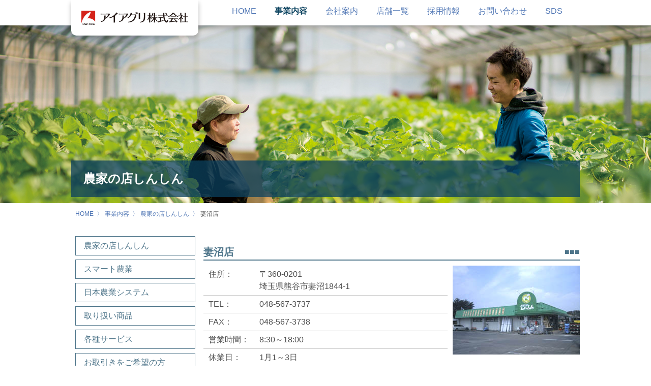

--- FILE ---
content_type: text/html
request_url: https://www.sinsingr.co.jp/business/shop/menuma/index.html
body_size: 4098
content:
<!doctype html>
<html>
<head>
<!-- Global site tag (gtag.js) - Google Analytics --> 
<script async src="https://www.googletagmanager.com/gtag/js?id=G-M4694HQNKT"></script> 
<script>
 window.dataLayer = window.dataLayer || [];
 function gtag(){dataLayer.push(arguments);}
 gtag('js', new Date());

 gtag('config', 'G-M4694HQNKT');
</script>
<meta charset="UTF-8">
<title>農家の店しんしん 妻沼店 | 農業資材から営農まで支援するアイアグリ株式会社</title>
<meta name="keywords" content="新規就農,農業資材,しんしん,農家の店,JGAP,栽培技術,農流研,アイアグリ株式会社" />
<meta name="description" content="会社概要のページです。アイアグリ株式会社は農業資材販売から、就農・運営・販路拡大まで、ビジネスとしての農業、規模拡大を総合的に支援します。" />
<link rel="shortcut icon" href="/images/favicon.ico">
<link rel="apple-touch-icon" href="/images/apple-touch-icon-precomposed.png">
<meta http-equiv="Pragma" content="no-cache">
<meta http-equiv="Cache-Control" content="no-cache">
<meta http-equiv="X-UA-Compatible" content="IE=edge,chrome=1">
<meta name="viewport" content="width=device-width, height=device-height, initial-scale=1.0">
<meta name="format-detection" content="telephone=no">
<meta http-equiv="Content-Script-Type" content="text/javascript">
<link href="../../../css/reset.css" rel="stylesheet" type="text/css">
<link href="../../../css/common.css" rel="stylesheet" type="text/css">
<link href="../../../css/business.css" rel="stylesheet" type="text/css">
<script type="text/javascript">
if(navigator.userAgent.match(/(iPhone|iPod|Android)/i)) {
    document.write('<link rel="stylesheet" href="../../../css/mobile.css" type="text/css">');
    document.write('<link rel="stylesheet" href="../../../css/business_mobile.css" type="text/css">');
}
</script> 
<script src="../../../js/jquery-2.1.4.min.js"></script> 
<script src="../../../js/common.js"></script> 
<script>
    $(function () {
    $('#TabArea a[href^="#"]').click(function () {
        var speed = 500;
        var href = $(this).attr("href");
        var target = $(href == "#" || href == "" ? 'html' : href);
        var position = target.offset().top - 80;
        $("html, body").animate({
            scrollTop: position
        }, speed, "swing");
        return false;
    });
});</script>
<style>
h3 {
	background-color: #21A464;
}
h4 {
	color: #21A464;
}
</style>
</head>

<body id="Business">
<div id="Wrapper">
	<div id="Header">
		<div id="HeaderBlock">
			<div id="HeaderLogo"><a href="../../../index.html">アイアグリ株式会社</a></div>
			<div id="HeaderMenuBtn"><a href="javascript:void(0)">メニューを表示</a></div>
			<div id="HeaderMenu">
				<div class="Wrap">
					<ul>
						<li><a href="../../../index.html">HOME</a></li>
						<li><a href="../../index.html">事業内容</a>
							<ul>
								<li><a href="../index.html">農家の店しんしん</a></li>
								<li><a href="../../smart-agri/index.html">スマート農業</a></li>
								<li><a href="../../nou/index.html">日本農業システム</a></li>
								<li><a href="../../products/index.html">取り扱い商品</a></li>
								<li><a href="../../service/index.html">各種サービス</a></li>
								<li><a href="../../partner/index.html">お取引きをご希望の方</a></li>
								<li><a href="../../nou-sien/index.html">NPO法人農業支援センター</a></li>
								<li><a href="../../noryuken/index.html">青果物流通事業</a></li>
								<li><a href="../../iagrifarm_moriya/index.html">アイアグリファーム守谷</a></li>
                                <li><a href="../../iagri_kanto/index.html">アイアグリ関東</a></li>
							</ul>
						</li>
						<li> <a href="../../../profile/index.html">会社案内</a>
							<ul>
								<li><a href="../../../profile/index.html">社長あいさつ</a></li>
								<li><a href="../../../profile/index.html#profile">会社概要</a></li>
								<li><a href="../../../profile/index.html#group">グループ会社</a></li>
								<li><a href="../../../profile/index.html#history">沿革</a></li>
							</ul>
						</li>
						<li><a href="../index.html#ShopList">店舗一覧</a></li>
						<li><a href="../../../recruit/index.html">採用情報</a></li>
						<li><a href="../../../inquiry/index.html">お問い合わせ</a></li>
						<li><a href="../../../sds/index.html">SDS</a></li>
					</ul>
				</div>
			</div>
		</div>
	</div>
	<h1><span>農家の店しんしん</span></h1>
	<div id="Breadcrumb">
		<ul>
			<li><a href="../../../index.html">HOME</a></li>
			<li><a href="../../index.html">事業内容</a></li>
			<li><a href="../index.html">農家の店しんしん</a></li>
			<li>妻沼店</li>
		</ul>
	</div>
	<div class="PageContents2column">
		<div class="RightBlock">
			<h2>妻沼店</h2>
			<div id="DataBlock">
				<div id="ShopPhoto"><img src="menuma1.jpg" alt="妻沼店 外観"/></div>
				<table id="DataTbl">
					<tbody>
						<tr>
							<th scope="row">住所：</th>
							<td>〒360-0201<br>
								埼玉県熊谷市妻沼1844-1</td>
						</tr>
						<tr>
							<th scope="row">TEL：</th>
							<td>048-567-3737</td>
						</tr>
						<tr>
							<th scope="row">FAX：</th>
							<td>048-567-3738</td>
						</tr>
						<tr>
							<th scope="row">営業時間：</th>
							<td>8:30～18:00</td>
						</tr>
						<tr>
							<th scope="row">休業日：</th>
							<td>1月1～3日<br>
								7月31日<br>
								8月13日～14日<br>
								12月30～31日</td>
						</tr>
					</tbody>
				</table>
			</div>
			<h3>店長のひとこと</h3>
			<div id="TenchoPhoto"><img src="menuma2.jpg" alt="店長　杉田　広樹"/><br>
				店長　杉田　広樹</div>
			<p>2008年7月より「農家の店しんしん」に仲間入りしました。国道407号線沿いにあり来店し易い場所だと思います。作物も水稲・麦の他にネギ・ニンジン・ほうれん草などの畑作も盛んな地域です。特にネギは有名で、店の近くにもネギ畑がドーンと広がっています。<br>
				農家さんの専門店として地域に合った商品をご案内していきますので、是非お立ち寄り下さい。また、その際は是非、従業員にお声掛け下さい。<br>
				従業員一同、御来店、心よりお待ちしております</p>
			<h3 class="Clear">アクセス</h3>
			<iframe src="https://www.google.com/maps/embed?pb=!1m14!1m8!1m3!1d1609.2323080414963!2d139.37125!3d36.22820600000001!3m2!1i1024!2i768!4f13.1!3m3!1m2!1s0x0%3A0x21e31bad0e93e53a!2z44GX44KT44GX44KT5aa75rK85bqX!5e0!3m2!1sja!2sjp!4v1606108604923!5m2!1sja!2sjp" frameborder="0" style="border:0;" allowfullscreen="" aria-hidden="false" tabindex="0" class="ShopMap"></iframe>
		</div>
		<div class="LeftBlock">
			<div id="SubMenuBlock">
				<ul class="SubMenu">
					<li><a href="../index.html">農家の店しんしん</a></li>
					<li><a href="../../smart-agri/index.html">スマート農業</a></li>
					<li><a href="../../nou/index.html">日本農業システム</a></li>
					<li><a href="../../products/index.html">取り扱い商品</a></li>
					<li><a href="../../service/index.html">各種サービス</a></li>
					<li><a href="../../partner/index.html">お取引きをご希望の方</a></li>
					<li><a href="../../nou-sien/index.html">NPO法人農業支援センター</a></li>
					<li><a href="../../noryuken/index.html">青果物流通事業</a></li>
					<li><a href="../../iagrifarm_moriya/index.html">アイアグリファーム守谷</a></li>
                                <li><a href="../../iagri_kanto/index.html">アイアグリ関東</a></li>
							</ul>
			</div>
		</div>
	</div>
	<div id="GotoTop"><a href="#">ページトップへ</a></div>
	<div id="Footer">
		<div id="FooterBlock">
			<div id="FooterLogo"><a href="../../../index.html">アイアグリ株式会社</a></div>
			<div id="FooterContactBtn"><a href="../../../inquiry/index.html">お問い合わせ：新規就農、生産管理・栽培技術支援、販路拡大から、農業資材販売まで、ビジネスとしての農業・規模拡大のことなら、アイアグリ株式会社にお問い合わせください。</a></div>
			<div id="FooterMenu">
				<ul id="FooterMenuLeft">
					<li class="SubMenuOpen"> 事業内容
						<ul>
							<li><a href="../../index.html">事業内容</a></li>
							<li><a href="../index.html">農家の店しんしん</a></li>
							<li><a href="../../smart-agri/index.html">スマート農業</a></li>
							<li><a href="../../nou/index.html">日本農業システム</a></li>
							<li><a href="../../products/index.html">取り扱い商品</a></li>
							<li><a href="../../service/index.html">各種サービス</a></li>
							<li><a href="../../partner/index.html">お取引きをご希望の方</a></li>
							<li><a href="../../nou-sien/index.html">NPO法人農業支援センター</a></li>
							<li><a href="../../noryuken/index.html">青果物流通事業</a></li>
							<li><a href="../../iagrifarm_moriya/index.html">アイアグリファーム守谷</a></li>
                                <li><a href="../../iagri_kanto/index.html">アイアグリ関東</a></li>
							</ul>
					</li>
				</ul>
				<ul id="FooterMenuRight">
					<li class="SubMenuOpen"> 会社案内
						<ul>
							<li><a href="../../../profile/index.html">会社案内</a></li>
							<li><a href="../../../profile/index.html">社長あいさつ</a></li>
							<li><a href="../../../profile/index.html#profile">会社概要</a></li>
							<li><a href="../../../profile/index.html#group">グループ会社</a></li>
							<li><a href="../../../profile/index.html#history">沿革</a></li>
						</ul>
					</li>
					<li><a href="../index.html#ShopList">店舗一覧</a></li>
					<li><a href="../../../recruit/index.html">採用情報</a></li>
					<li><a href="../../../inquiry/index.html">お問い合わせ</a></li>
					<li><a href="../../../sds/index.html">SDS</a></li>
				</ul>
				<div id="Copyright">Copyright &copy; 
					<script type="text/javascript">myDate = new Date() ;myYear = myDate.getFullYear ();document.write(myYear);</script> i-Agri Corp. All Rights Reserved.</div>
			</div>
		</div>
	</div>
</div>
</body>
</html>


--- FILE ---
content_type: text/css
request_url: https://www.sinsingr.co.jp/css/common.css
body_size: 3101
content:
@charset "UTF-8";
/* CSS Document */
html {
	font-size: 1em;
	min-height: 100%;
}
body {
	font-family: "メイリオ", "Meiryo", "ＭＳ Ｐゴシック", "Hiragino Kaku Gothic Pro", "ヒラギノ角ゴ Pro W3", sans-serif;
	font-size: 100%;
	line-height: 150%;
	color: #4d4d4d;
	-webkit-text-size-adjust: 100%;
}
body, html {
	/*height: 100%;*/
	background-color: #ffffff;
}
a {
	overflow: hidden;
	outline: none;
	color: #4e75b4;
}
a:link {
	color: #4e75b4;
}
a:visited {
	color: #4e75b4;
}
table {
	border-collapse: collapse;
}
img {
	border: none;
	width: auto;
	height: auto;
	max-width: 100%;
	max-height: 100%;
}
h1 {
	width: 100%;
	min-width: 1000px;
	height: 400px;
	background-repeat: no-repeat;
	background-position: center center;
	background-size: cover;
	position: relative;
	overflow: hidden;
}
#Business h1 {
	background-image: url("../images/business/h1_bg.jpg");
}
#Profile h1, #Newsrelease h1 {
	background-image: url("../images/profile/h1_bg.jpg");
}
#Recruit h1 {
	background-image: url("../images/recruit/h1_bg.jpg");
}
#Inquiry h1 {
	background-image: url("../images/inquiry/h1_bg.jpg");
}
#SDS h1 {
	background-image: url("../images/sds/h1_bg.jpg");
}
h1 span {
	display: block;
	position: absolute;
	left: 50%;
	bottom: 0.5em;
	transform: translateX(-50%);
	width: 1000px;
	padding: 1em 0 1em 1em;
	background-color: rgba(11, 65, 94, 0.75);
	color: #ffffff;
	font-size: 1.5em;
}
h2 {
	font-size: 1.25em;
	line-height: 1.5em;
	color: #4e758a;
	border-bottom: solid 2px #4e758a;
	position: relative;
	margin: 2em 0 0.5em;
	padding-top: 3em;
}
h2:nth-of-type(1) {
	padding-top: 0em;
}
h2::after {
	content: "■■■";
	position: absolute;
	bottom: 0;
	right: 0;
	font-size: 80%;
	/*transform: translateY(-50%);*/
}
h2 a, h2 a:link, h2 a:visited, h2 a:hover{
	display: block;
	color: #4e758a;
	text-decoration: none;
}
h3 {
	font-weight: bold;
	margin: 2em 0 1em;
	color: #4e758a;
}
p {
	margin-bottom: 1em;
}
video {
	max-width: 100%;
}
sup{
	font-size: 50%;
	line-height: 100%;
	vertical-align: super;
}
#Wrapper {
	display: flex;
	flex-direction: column;
	width: 100%;
	min-width: 1000px;
	height: auto;
	min-height: 100vh;
	position: relative;
	z-index: 1;
	background-color: #ffffff;
}
#Header {
	display: block;
	width: 100%;
	background-color: rgba(255, 255, 255, 1);
	position: fixed;
	top: 0;
	left: 0;
	z-index: 999999;
	box-shadow: 0 5px 10px 0 rgba(0, 0, 0, .25);
}
#HeaderBlock {
	display: block;
	width: 1000px;
	height: 50px;
	margin: 0 auto;
	position: relative;
}
#HeaderLogo a, #FooterLogo a {
	display: block;
	width: 250px;
	height: 70px;
	position: absolute;
	top: 0;
	left: 0;
	text-indent: -999em;
	background: url("../images/header/h-logo.png") no-repeat center center #ffffff;
	background-size: 100% auto;
	border-bottom-left-radius: 10px;
	border-bottom-right-radius: 10px;
	box-shadow: 0 5px 10px 0 rgba(0, 0, 0, .25);
}
#HeaderMenuBtn {
	display: none;
}
#HeaderMenu ul {
	display: block;
	min-width: 700px;
	position: absolute;
	right: 0;
	top: 50%;
	transform: translateY(-50%);
}
#HeaderMenu ul li {
	display: inline-block;
	list-style: none;
	margin: 0 0.5em;
}
#HeaderMenu ul li ul {
	display: none;
}
#HeaderMenu ul li a {
	display: block;
	text-decoration: none;
	padding: 0.25em 0.5em;
}
#HOME #HeaderMenu ul li:nth-child(1) a, #Business #HeaderMenu ul li:nth-child(2) a, #Profile #HeaderMenu ul li:nth-child(3) a, #Recruit #HeaderMenu ul li:nth-child(5) a, #Inquiry #HeaderMenu ul li:nth-child(6) a, #SDS #HeaderMenu ul li:nth-child(7) a {
	color: #09415e;
	font-weight: bold;
}
#Footer {
	width: 100%;
	background-color: #e7ecef;
	position: relative;
	display: block;
	z-index: 1;
	margin-top: auto;
}
#FooterBlock {
	display: block;
	max-width: 1000px;
	margin: 0 auto;
	position: relative;
}
#FooterContactBtn a {
	display: block;
	position: absolute;
	left: 0;
	top: 80px;
	width: 250px;
	height: 165px;
	text-indent: -999em;
	background: url("../images/header/f_contact_btn_pc.png") no-repeat center center;
	background-size: contain;
}
#FooterMenu {
	display: grid;
	display: -ms-grid;
	grid-template-columns: 50% 50%;
	-ms-grid-columns: 50% 50%;
	grid-template-rows: auto 2em;
	-ms-grid-rows: auto 2em;
	grid-template-areas: "FooterMenuLeft FooterMenuRight"
		"FooterMenuLeft Copyright";
	margin-left: 280px;
}
#FooterMenu ul {
	display: block;
	padding-top: 1em;
}
#FooterMenu ul ul {
	margin: 0;
	padding-top: 0em;
}
#FooterMenu li {
	font-size: 0.75em;
	list-style: none;
	padding: 0.25em 0.25em 0.25em 1em;
}
#FooterMenu li li {
	font-size: 1em;
}
#FooterMenu li a {
	font-size: 1em;
	text-decoration: none;
}
ul#FooterMenuLeft {
	grid-area: FooterMenuLeft;
	-ms-grid-column: 1;
	-ms-grid-row: 1;
	-ms-grid-row-span: 2;
	height: 100%;
	border-right: dotted 1px #4e75b4;
}
ul#FooterMenuRight {
	grid-area: FooterMenuRight;
	-ms-grid-column: 2;
	-ms-grid-row: 1;
}
ul#FooterMenuRight li {
	border-bottom: dotted 1px #4e75b4;
}
ul#FooterMenuRight li li {
	border: none;
}
#Copyright {
	grid-area: Copyright;
	-ms-grid-column: 2;
	-ms-grid-row: 2;
	font-size: 0.75em;
	line-height: 2em;
	text-align: right;
	padding: 0.25em;
}
#GotoTop {
	display: block;
	width: 75px;
	height: 50px;
	background-color: #09415e;
	position: fixed;
	right: 0;
	/*bottom: 50px;*/
	border-top-left-radius: 1.5em;
	border-bottom-left-radius: 1.5em;
	z-index: 999999;
}
#GotoTop a {
	display: block;
	width: 100%;
	height: 100%;
	background: url("../images/parts/gotop_btn.png") no-repeat center center;
	background-size: auto 90%;
	text-indent: -999em;
}
#Breadcrumb{
	z-index: 10000;
}
#Breadcrumb ul {
	width: 100%;
	max-width: 1000px;
	margin: 0.5em auto;
	padding: 0 1em 0 0.5em;
}
#Breadcrumb a {
	text-decoration: none;
}
#Breadcrumb li {
	display: inline;
	font-size: 75%;
	margin: 0;
	padding: 0;
}
#Breadcrumb li a::after {
	content: "〉";
	padding-left: 0.5em;
}
.PageContents {
	width: 1000px;
	margin: 0 auto;
	padding-bottom: 60px;
	min-height: 0%;
}
.PageContents2column {
	width: 1000px;
	margin: 0 auto;
	display: grid;
	display: -ms-grid;
	grid-template-columns: 26% 74%;
	-ms-grid-columns: 26% 74%;
	grid-template-rows: auto;
	-ms-grid-rows: auto;
	grid-template-areas: "LeftArea RightArea";
	padding-bottom: 60px;
	min-height: 0%;
	position: relative;
}
.PageContents2column .LeftBlock {
	grid-area: LeftArea;
	-ms-grid-column: 1;
	-ms-grid-row: 1;
	position: relative;
	display: block;
}
.PageContents2column .RightBlock {
	grid-area: RightArea;
	-ms-grid-column: 2;
	-ms-grid-row: 1;
	position: relative;
}
.PageContents2column p {
	margin-bottom: 1em;
}
.LeftBlock ul.SubMenu {
	position: absolute;
	display: block;
	width: 260px;
	padding: 1em 0.5em;
	left: 0;
	top: 0;
}
.LeftBlock ul.SubMenu.Fixed {
	position: fixed;
	left: auto;
	top: 80px;
}
.LeftBlock ul.SubMenu li {
	list-style: none;
	margin: 0.5em 0;
}
.LeftBlock ul.SubMenu li a {
	display: block;
	color: #4e758a;
	text-decoration: none;
	line-height: 1.25em;
	position: relative;
	padding: 0.5em 1em;
	margin-right: 0.5em;
	border: solid 1px #4e758a;
}
.LeftBlock ul.SubMenu li a:hover {
	color: #ffffff;
	background-color: #4e758a;
}
br.PC {
	display: block;
}
br.SP {
	display: none;
}
br.Port {
	display: none;
}
br.Land {
	display: none;
}
.MT3em {
	margin-top: 3em;
}
.MT1em {
	margin-top: 1em;
}
.MB1em {
	margin-bottom: 1em;
}
.ML2em {
	margin-left: 2em;
}
.AlignRight {
	text-align: right;
}
.AlignCenter {
	text-align: center;
}
.Clear {
	clear: both;
}
.NormalText {
	font-weight: normal;
}
.BoldText {
	font-weight: bold;
}
.LargeText {
	font-size: 125%;
}
.SmallText {
	font-size: 80%;
}
.BlueText {
	color: #09415e;
}
.RedText {
	color: #ff0000;
}
.NEW {
	display: inline-block;
	position: absolute;
	bottom: 0;
	background-color: #FF0000;
	color: #ffffff;
	margin: 0 0 0.25em 0.5em;
	padding: 0.25em 0.5em;
	font-size: 75%;
	line-height: 1em;
	border-radius: 5px;
}
.FigBlock {
	display: block;
	text-align: center;
	width: 100%;
}
.FigBlock img {
	display: inline-block;
	max-width: 100%;
	height: auto;
	margin: 0;
}
a.PDFLink {
	position: relative;
}
a.PDFLink::after {
	content: "PDF";
	position: absolute;
	bottom: 0.25em;
	font-size: 75%;
	line-height: 1em;
	color: #ffffff;
	margin-left: 0.5em;
	background-color: #4e75b4;
	padding: 0.25em;
}
/*ボタンパーツ*/
.WhRightArrow {
	color: #4e75b4;
	text-decoration: none;
	line-height: 1em;
	display: inline-block;
	background-color: #ffffff;
	position: relative;
	padding: 0.5em 2em 0.5em 1em;
	border-radius: 1em;
}
.WhRightArrow::after {
	content: "";
	position: absolute;
	width: 2em;
	height: 1em;
	top: 50%;
	right: 0;
	transform: translateY(-50%);
	background: url("../images/parts/arrow_r_b.png") no-repeat center center;
	background-size: contain;
}
.LinkRightArrow {
	color: #4e75b4;
	text-decoration: none;
	line-height: 100%;
	display: inline-block;
	position: relative;
	padding: 0.5em 0.5em 0.5em 1.5em;
}
.LinkRightArrow::before {
	content: "";
	position: absolute;
	width: 2em;
	height: 0.8em;
	top: 50%;
	left: 0;
	transform: translateY(-50%);
	background: url("../images/parts/arrow_r_b.png") no-repeat center center;
	background-size: contain;
}
@media screen and (max-width: 999px) {
	html {
		font-size: 0.85em;
	}
	h1 {
		width: 100%;
		min-width: 100%;
		height: calc(100vw * 0.4);
		background-repeat: no-repeat;
		background-position: center center;
		background-size: cover;
		position: relative;
		overflow: hidden;
	}
	h1 span {
		width: 100%;
	}
	#Wrapper {
		width: 100%;
		min-width: 100%;
	}
	#HeaderBlock {
		width: 100%;
		height: 5vw;
	}
	#HeaderLogo a, #FooterLogo a {
		width: 25vw;
		height: calc(25vw * 0.23);
	}
	#HeaderMenu ul {
		width: 70vw;
		min-width: 70vw;
		text-align: right;
	}
	#HeaderMenu ul li a {
		font-size: 1.65vw;
	}
	#HeaderMenu ul li {
		margin: 0 0.25em;
	}
	#HeaderMenu ul li a {
		padding: 0em 0.5em;
	}
	#Footer {
		width: 100%;
	}
	#FooterBlock {
		width: 100%;
		max-width: 100vw;
	}
	#FooterContactBtn a {
		top: 8vw;
		width: 25vw;
		height: calc(25vw * 0.66);
	}
	#FooterMenu {
		grid-template-columns: 50% 50%;
		-ms-grid-columns: 50% 50%;
		grid-template-rows: auto 3em;
		-ms-grid-rows: auto 3em;
		grid-template-areas: "FooterMenuLeft FooterMenuRight"
			"Copyright Copyright";
		margin-left: 25vw;
	}
	ul#FooterMenuRight li:last-child {
		border-bottom: none;
	}
	#Copyright {
		text-align: center;
		margin-left: -25vw;
	}
	.PageContents {
		width: 98vw;
		margin: 0 auto;
	}
	.PageContents2column {
		width: 98vw;
		grid-template-columns: 26% 74%;
	}
	.LeftBlock ul.SubMenu {
		width: calc(98vw * 0.26);
	}
	.LeftBlock ul.SubMenu li a {
		font-size: 0.8em;
	}
	br.SP {
		display: block;
	}
}

--- FILE ---
content_type: text/css
request_url: https://www.sinsingr.co.jp/css/business.css
body_size: 5480
content:
@charset "UTF-8";
/* CSS Document */
h3 {
	color: #ffffff;
	/*background-color: #21A464;*/
	padding: 0.25em 1em;
}
h4 {
	/*color: #21A464;*/
	margin-left: 0.5em;
	margin-bottom: 0.5em;
}
h4 span {
	font-size: 120%;
}
.PageContents2column .RightBlock p {
	margin-left: 1em;
}
/*しんしん*/
.ShopTop h2.Title {
	background: url("../images/business/shop/top_title.png") no-repeat center center;
	background-size: contain;
	text-indent: -999em;
	width: 100%;
	height: 120px;
	border: none;
	padding: 0;
	margin: 0 0 1em 0;
}
.ShopTop h3.CatchCopy {
	background: none;
	color: #21A464;
	font-size: 120%;
}
.ShopTop ul.Point4 {
	width: 100%;
	text-align: center;
	margin: 0;
	padding: 0;
}
.ShopTop ul.Point4 li {
	list-style: none;
	display: inline-block;
	width: 180px;
	height: 100px;
	padding: 0;
	margin: 0;
	background-color: #eeeeee;
	background-repeat: no-repeat;
	background-position: center center;
	background-size: contain;
	text-indent: -999em;
}
.ShopTop ul.Point4 li:nth-of-type(1) {
	background-image: url("../images/business/shop/top_fig01_2025.png");
}
.ShopTop ul.Point4 li:nth-of-type(2) {
	background-image: url("../images/business/shop/top_fig02_2023.png");
}
.ShopTop ul.Point4 li:nth-of-type(3) {
	background-image: url("../images/business/shop/top_fig03_2023.png");
}
.ShopTop ul.Point4 li:nth-of-type(4) {
	background-image: url("../images/business/shop/top_fig04_2023.png");
}
.ShopTop .ProdBlock {
	display: block;
	border: solid 3px #21A464;
	padding: 10px;
	margin-bottom: 1em;
	overflow: hidden;
}
.ShopTop .ProdBlock img {
	float: left;
	margin-right: 10px;
}
.ShopTop .ProdBlock h3 {
	color: #21A464;
	border-bottom: solid 1px #21A464;
	background: none;
	margin-top: 0;
}
.ShopTop .ProdBlock:nth-of-type(7) h3 {
	padding: 0;
}
.ShopTop .ProdBlock p {
	margin: 0;
	/*font-size: 80%;*/
}
#ShopTopBlock2 {
	background: url("../images/business/shop/top_fig06.jpg") no-repeat right bottom;
	background-size: 420px auto;
}
#ShopTopBlock3 {
	background: url("../images/business/shop/top_fig07_2025.jpg") no-repeat right top;
	background-size: 400px auto;
}
.ShopTop #TabArea {
	margin: 1em auto 0;
	text-align: center;
}
.ShopTop #TabArea li {
	display: inline-block;
	list-style: none;
	width: 13%;
}
.ShopTop #TabArea li a {
	display: block;
	background: #09415e;
	color: #ffffff;
	text-decoration: none;
	font-size: 80%;
	line-height: 100%;
	padding: 10px 0;
}
table.ShopList {
	width: 100%;
	margin: 0 auto;
}
table.ShopList tbody tr:nth-child(odd) {
	background-color: #eeeeee;
}
table.ShopList th, table.ShopList td {
	padding: 3px;
	border: solid 1px #cccccc;
	font-size: 80%;
	text-align: left;
	font-weight: normal;
	vertical-align: middle;
}
table.ShopList thead th {
	text-align: center;
}
table.ShopList tbody th {
	width: 14em;
	white-space: nowrap;
}
table.ShopList tbody th .FC, table.ShopList tbody th .DM {
	display: inline-block;
	position: relative;
	width: 45px;
	text-align: center;
	color: #ffffff;
	line-height: 100%;
	padding: 3px;
	margin-right: 0.25em;
}
table.ShopList tbody th .DM {
	background: #e31b13;
}
table.ShopList tbody th .FC {
	background: #1ea364;
}
table.ShopList tbody td.TelNum {
	text-align: center;
	white-space: nowrap;
	width: 8em;
}
table.ShopList tbody td.TelNum span {
	display: none;
}
.GreenText {
	color: #21A464;
}
/*店舗情報*/
#DataBlock {
	display: grid;
	display: -ms-grid;
	grid-template-columns: 480px 260px;
	-ms-grid-columns: 490px 250px;
	grid-template-rows: auto;
	-ms-grid-rows: auto;
	grid-template-areas: "DataTbl Photo";
}
#ShopPhoto {
	grid-area: Photo;
	-ms-grid-column: 2;
	-ms-grid-row: 1;
	text-align: right;
}
#ShopPhoto img {
	width: 250px;
	max-width: 100%;
	height: auto;
}
table#DataTbl {
	grid-area: DataTbl;
	-ms-grid-column: 1;
	-ms-grid-row: 1;
	width: 480px;
}
table#DataTbl th, table#DataTbl td {
	text-align: left;
	font-weight: normal;
	padding: 5px 10px;
	vertical-align: top;
	border-bottom: solid 1px #cccccc;
}
table#DataTbl th {
	width: 5em;
	white-space: nowrap;
}
#TenchoPhoto {
	float: right;
	text-align: center;
	margin: 0em 0em 1em 1em;
	font-size: 80%;
}
#TenchoPhoto img {
	max-width: 150px;
	height: auto;
}
.ShopMap {
	width: 100%;
	height: 250px;
}
/*日本農業システム*/
.NOUTop h2.Title {
	background: url("../images/business/nou/top_title.png") no-repeat center center;
	background-size: contain;
	text-indent: -999em;
	width: 100%;
	height: 120px;
	border: none;
	padding: 0;
	margin: 0 0 1em 0;
}
.NOUTop h3.CatchCopy {
	background: none;
	color: #21A464;
	font-size: 120%;
}
.NOUTop ul.Point3 {
	width: 100%;
	text-align: center;
	margin: 0;
	padding: 0;
}
.NOUTop ul.Point3 li {
	list-style: none;
	display: inline-block;
	width: 238px;
	height: 100px;
	padding: 0;
	margin: 0;
	background-color: #eeeeee;
	background-repeat: no-repeat;
	background-position: center center;
	background-size: contain;
	text-indent: -999em;
}
.NOUTop ul.Point3 li:nth-of-type(1) {
	background-image: url("../images/business/nou/top_fig01.png");
}
.NOUTop ul.Point3 li:nth-of-type(2) {
	background-image: url("../images/business/nou/top_fig02.png");
}
.NOUTop ul.Point3 li:nth-of-type(3) {
	background-image: url("../images/business/nou/top_fig03.png");
}
#MallList {
	display: grid;
	display: -ms-grid;
/*
	grid-template-columns: 50% 50%;
	-ms-grid-columns: 50% 50%;
	grid-template-rows: auto auto;
	-ms-grid-rows: auto auto;
	grid-template-areas: "HeadOffice Branch""SpecialtyShop NougyouJouhou";
*/
	grid-template-columns: 33% 33% 33%;
	-ms-grid-columns: 33% 33% 33%;
	grid-template-rows: auto auto auto;
	-ms-grid-rows: auto auto auto;
	grid-template-areas: "HeadOffice Branch SpecialtyShop";
}
#MallList #HeadOffice {
	grid-area: HeadOffice;
	-ms-grid-column: 1;
	-ms-grid-row: 1;
}
#MallList #Branch {
	grid-area: Branch;
	-ms-grid-column: 2;
	-ms-grid-row: 1;
}
#MallList #SpecialtyShop {
	grid-area: SpecialtyShop;
/*
	-ms-grid-column: 1;
	-ms-grid-row: 2;
*/
	-ms-grid-column: 3;
	-ms-grid-row: 1;
}
#MallList #NougyouJouhou {
	grid-area: NougyouJouhou;
	-ms-grid-column: 2;
	-ms-grid-row: 2;
}
.MallListBlock {
	display: block;
	align-items: center;
	border: solid 1px #1EA364;
	width: 100%;
/*
	max-width: 355px;
*/
	max-width: 235px;
	margin: 0 auto;
	text-align: center;
	margin-bottom: 1em;
}
.MallListBlock h4 {
	margin: 0 0 10px;
	padding: 0.25em;
	color: #ffffff;
	font-size: 100%;
	text-align: center;
	background: #1EA364;
}
#MallList #HeadOffice h4 {
/*
	margin-bottom: 60px;
*/
	margin-bottom: 40px;
}
#MallList #Branch h4 {
	margin-bottom: 10px;
}
#MallList #SpecialtyShop h4 {
	margin-bottom: 20px;
}
#MallList #NougyouJouhou h4 {
	margin-bottom: 60px;
}
.MallListBlock img {
	width: 100%;
/*
	max-width: 330px;
*/
	max-width: 230px;
	height: auto;
}
/*取り扱い商品*/
.ProdBlock1 {
	display: block;
	border: solid 3px #4e758a;
	padding: 10px;
	margin-bottom: 1em;
	overflow: hidden;
}
.ProdBlock1 img {
	float: left;
	margin-right: 10px;
}
.ProdBlock1 h3 {
	color: #09415e;
	border-bottom: solid 1px #4e758a;
	background: none;
	margin-top: 0;
}
.ProdBlock1:nth-of-type(7) h3 {
	padding: 0;
}
.ProdBlock1 p {
	margin: 0;
	/*font-size: 80%;*/
}
.ProdBlock2 {
	display: block;
	width: 48%;
	float: left;
	overflow: hidden;
	margin: 1em 1%;
}
.ProdBlock2 img {
	float: left;
	margin-right: 10px;
	width: 130px;
	height: auto;
}
.ProdBlock2 h3 {
	color: #09415e;
	font-size: 100%;
	background: none;
	margin: 0;
	line-height: 125%;
}
.ProdBlock2 p {
	margin: 0;
	/*font-size: 80%;*/
	line-height: 125%;
}
.ProdBlock3 {
	display: block;
	margin-bottom: 1em;
	overflow: hidden;
}
.ProdBlock3 img {
	float: left;
	margin-right: 10px;
	max-width: 130px;
}
.ProdBlock3 h3 {
	color: #09415e;
	border-bottom: solid 1px #cccccc;
	background: none;
	margin-top: 0;
}
.ProdBlock3 p {
	margin: 0;
	/*font-size: 80%;*/
}
/*商品付帯サービス*/
.ServiceBlock {
	display: block;
	border: solid 3px #4e758a;
	padding: 10px;
	margin-bottom: 1em;
	overflow: hidden;
}
.ServiceBlock h4 {
	display: block;
	color: #ffffff;
	background-color: #4e758a;
	padding: 0.25em 0.5em;
	margin: 0 0 0.5em 0;
}
.ServiceBlock img {
	float: left;
	margin-right: 10px;
	max-width: 245px;
	height: auto;
}
.ServiceBlock h5, .ServiceBlock p {
	margin: 0 0 0 1em !important;
	/*font-size: 80%;*/
}
.ServiceBlock ul {
	float: left;
	margin-left: 2em;
	width: 400px;
}
.ServiceBlock ol {
	margin-left: 2em;
}
.ServiceBlock li {
	/*font-size: 80%;*/
}
.ServiceBlock .NoukiList {
	display: block;
	min-height: 100px;
	border-top: solid 1px #cccccc;
	padding: 5px 5px 5px 105px;
	margin-top: 0.25em;
	background-repeat: no-repeat;
	background-position: top 5px left;
	background-size: 100px auto;
}
.ServiceBlock .NoukiList:nth-of-type(1) {
	background-image: url("../images/business/service/img_08.jpg");
}
.ServiceBlock .NoukiList:nth-of-type(2) {
	background-image: url("../images/business/service/img_09.jpg");
}
.ServiceBlock .NoukiList:nth-of-type(3) {
	background-image: url("../images/business/service/img_10.jpg");
}
.ServiceBlock .NoukiList:nth-of-type(4) {
	background-image: url("../images/business/service/img_04.jpg");
}
.ServiceBlock .NoukiList:nth-of-type(5) {
	background-image: url("../images/business/service/img_05.jpg");
}
/*お取引きをご希望の方*/
.PartnerBlock {
	display: grid;
	display: -ms-grid;
	grid-template-columns: 30% 70%;
	-ms-grid-columns: 30% 70%;
	grid-template-rows: auto auto;
	-ms-grid-rows: auto auto;
	grid-template-areas: "Title Title""Photo ContentsBox";
	border: solid 3px #4e758a;
	padding: 10px;
	margin-bottom: 1em;
}
.PartnerBlock h3 {
	grid-area: Title;
	-ms-grid-column: 1;
	-ms-grid-column-span: 2;
	-ms-grid-row: 1;
	display: block;
	color: #ffffff;
	background-color: #4e758a;
	padding: 0.25em 0.5em;
	margin: 0 0 0.5em 0;
}
.PartnerBlock img {
	grid-area: Photo;
	-ms-grid-column: 1;
	-ms-grid-row: 2;
	max-width: 100%;
	height: auto;
}
.PartnerBlock .ContentsBox {
	grid-area: ContentsBox;
	-ms-grid-column: 2;
	-ms-grid-row: 2;
}
.PartnerBlock p {
	margin: 0 0 0 1em !important;
	/*font-size: 80%;*/
	line-height: 150%;
}
table#JobTbl {
	width: 98%;
	margin: 1em auto;
}
table#JobTbl th, table#JobTbl td {
	padding: 3px 5px;
	font-size: 80%;
	border: solid 1px #cccccc;
	font-weight: normal;
	vertical-align: middle;
}
table#JobTbl th {
	background-color: #C5E7D7;
	white-space: nowrap;
}
table#JobTbl thead th, table#JobTbl thead td {
	text-align: center;
}
table#JobTbl tbody th {
	text-align: left;
}
/*農業支援センター*/
.SienTop {
	display: grid;
	display: -ms-grid;
	grid-template-columns: 60% 40%;
	-ms-grid-columns: 60% 40%;
	grid-template-rows: auto;
	-ms-grid-rows: auto;
	grid-template-areas: "SienCopy Title";
}
.SienTop h2.Title {
	grid-area: Title;
	-ms-grid-column: 2;
	-ms-grid-row: 1;
	background: url("../images/business/nou-sien/top_title.png") no-repeat top center;
	background-size: contain;
	text-indent: -999em;
	width: 100%;
	min-height: 120px;
	border: none;
	padding: 0;
	margin: 0 0 1em 0;
}
.SienTop .SienCopy {
	grid-area: SienCopy;
	-ms-grid-column: 1;
	-ms-grid-row: 1;
	padding-right: 1em;
}
.SienTop h3.CatchCopy {
	background: none;
	color: #339CD1;
	font-size: 120%;
	margin: 0 0 0.5em;
	padding: 0;
}
.SienPoint4 {
	display: grid;
	display: -ms-grid;
	grid-template-columns: 50% 50%;
	-ms-grid-columns: 50% 50%;
	grid-template-rows: auto auto;
	-ms-grid-rows: auto auto;
	grid-template-areas: "Point1 Point2""Point3 Point4";
	margin: 1em auto;
}
.SienPoint4 h4, .SienPoint4 h5 {
	margin: 0 0 0.25em 0
}
.SienPoint4 h4 {
	font-size: 120%;
}
.SienPoint4 p {
	margin: 0 !important;
}
.SienPoint4 .PointBlock {
	width: 98%;
	padding: 10px;
	margin: 0.25em auto;
	border: solid 1px #339CD1;
	background-repeat: no-repeat;
	background-position: center bottom 10px;
	background-size: auto 80px;
}
/*農流研*/
.NoryukenTop {
	display: grid;
	display: -ms-grid;
	grid-template-columns: 60% 40%;
	-ms-grid-columns: 60% 40%;
	grid-template-rows: auto;
	-ms-grid-rows: auto;
	grid-template-areas: "NoryukenCopy Title";
}
.NoryukenTop h2.Title {
	grid-area: Title;
	-ms-grid-column: 2;
	-ms-grid-row: 1;
	background: url("../images/business/noryuken/top_title.png") no-repeat top center;
	background-size: contain;
	text-indent: -999em;
	width: 100%;
	min-height: 120px;
	border: none;
	padding: 0;
	margin: 0 0 1em 0;
}
.NoryukenTop .NoryukenCopy {
	grid-area: NoryukenCopy;
	-ms-grid-column: 1;
	-ms-grid-row: 1;
	padding-right: 1em;
}
.NoryukenTop h3.CatchCopy {
	background: none;
	/*color: #339CD1;*/
	color: #129A92;
	font-size: 120%;
	margin: 0 0 0.5em;
	padding: 0;
}
.NoryukenPoint3 h4 {
	margin: 0 0 0.25em 0
}
.NoryukenPoint3 p {
	margin: 0 !important;
}
.NoryukenPoint3 .PointBlock {
	display: block;
	background-repeat: no-repeat;
	background-position: left center;
	min-height: 160px;
	background-size: 230px auto;
	position: relative;
}
.NoryukenPoint3 .PointBlock:nth-of-type(1) {
	background-image: url("../images/business/noryuken/top_fig01.png");
	margin-bottom: 30px;
}
.NoryukenPoint3 .PointBlock:nth-of-type(2) {
	background-image: url("../images/business/noryuken/top_fig02.png");
	margin-bottom: 30px;
}
.NoryukenPoint3 .PointBlock:nth-of-type(3) {
	background-image: url("../images/business/noryuken/top_fig03.png");
}
.NoryukenPoint3 .PointBlock div {
	display: block;
	width: 500px;
	position: absolute;
	top: 50%;
	transform: translatey(-50%);
	left: 240px;
}
.NoryukenPoint3 .PointBlock:nth-of-type(1)::after {
	content: "";
	display: block;
	width: 230px;
	height: 30px;
	position: absolute;
	bottom: -30px;
	background: url("../images/business/noryuken/top_arrow_1.png") no-repeat center center;
	background-size: 30px;
}
.NoryukenPoint3 .PointBlock:nth-of-type(2)::after {
	content: "";
	display: block;
	width: 230px;
	height: 30px;
	position: absolute;
	bottom: -30px;
	background: url("../images/business/noryuken/top_arrow_2.png") no-repeat center center;
	background-size: 30px;
}
/*アイアグリファーム守谷*/
.MoriyaTop {
	display: grid;
	display: -ms-grid;
	grid-template-columns: 70% 30%;
	-ms-grid-columns: 70% 30%;
	grid-template-rows: auto;
	-ms-grid-rows: auto;
	grid-template-areas: "MoriyaCopy Title";
}
.MoriyaTop h2.Title {
	grid-area: Title;
	-ms-grid-column: 2;
	-ms-grid-row: 1;
	background: url("../images/business/moriya/top_title.png") no-repeat top center;
	background-size: contain;
	text-indent: -999em;
	width: 100%;
	min-height: 220px;
	border: none;
	padding: 0;
	margin: 2.5em 0 1em 0;
}
.MoriyaTop .MoriyaCopy {
	grid-area: MoriyaCopy;
	-ms-grid-column: 1;
	-ms-grid-row: 1;
	padding-right: 1em;
}
.MoriyaTop h3.CatchCopy {
	background: none;
	color: #129A92;
	font-size: 120%;
	margin: 0 0 0.5em;
	padding: 0;
}
#MoriyaMessage {
	min-height: 195px;
	padding-right: 24%;
	background: url("../images/business/moriya/top_fig02.png") no-repeat right center;
	background-size: 150px auto;
}
#MoriyaMessage h3 {
	background: none;
	color: #4d4d4d;
	padding: 0.5em;
	margin-bottom: 0;
	font-weight: normal;
}
table#SaibaiRireki {
	margin: 1em auto;
	width: 98%;
}
table#SaibaiRireki caption {
	text-align: left;
	font-weight: bold;
	color: #129A92;
}
table#SaibaiRireki th, table#SaibaiRireki td {
	border: solid 1px #cccccc;
	padding: 3px;
	font-weight: normal;
	vertical-align: middle;
}
table#SaibaiRireki th {
	background-color: #b4d78a;
}
#MoriyaInfo {
	display: grid;
	display: -ms-grid;
	grid-template-columns: 50% 50%;
	-ms-grid-columns: 50% 50%;
	grid-template-rows: auto;
	-ms-grid-rows: auto;
	grid-template-areas: "MoriyaProfile MoriyaMap";
	width: 98%;
	margin: 0 auto 1em;
}
#MoriyaInfo #MoriyaProfile {
	grid-area: MoriyaProfile;
	-ms-grid-column: 1;
	-ms-grid-row: 1;
}
#MoriyaInfo #MoriyaProfile th, #MoriyaInfo #MoriyaProfile td {
	text-align: left;
	padding: 3px;
	font-weight: normal;
	vertical-align: top;
}
#MoriyaInfo #MoriyaProfile th {
	padding-right: 1em;
	white-space: nowrap;
}
#MoriyaInfo #MoriyaMap {
	grid-area: MoriyaMap;
	-ms-grid-column: 2;
	-ms-grid-row: 1;
}
#MoriyaInfo #MoriyaMap iframe {
	width: 100%;
	height: 100%;
}
/*スマート農業*/
ul#SmartAgriTab {
	display: flex;
	justify-content: center;
	align-items: stretch;
}
ul#SmartAgriTab li {
	display: inline-flex;
	justify-content: center;
	align-items: center;
	list-style: none;
	margin: 0 0.5em;
	width: 10em;
	text-align: center;
}
ul#SmartAgriTab li a {
	display: flex;
	justify-content: center;
	align-items: center;
	width: 100%;
	height: 100%;
	color: #ffffff;
	font-size: 80%;
	line-height: 120%;
	padding: 0.5em 0;
	text-decoration: none;
	background-color: #4e758a;
	border: solid 1px #4e758a;
}
ul#SmartAgriTab li.Current a {
	color: #09415e;
	font-size: 80%;
	line-height: 120%;
	padding: 0.5em 0;
	text-decoration: none;
	background-color: #ffffff;
}
ul#SmartAgriTabSub {
	display: flex;
	justify-content: center;
	align-items: flex-start;
	margin-top: 1em;
}
ul#SmartAgriTabSub li {
	display: inline-flex;
	justify-content: flex-end;
	align-items: flex-start;
	flex-flow: column;
	list-style: none;
	margin: 0 1em;
}
ul#SmartAgriTabSub li a {
	display: flex;
	justify-content: center;
	align-items: center;
	color: #09415e;
	font-size: 80%;
	line-height: 120%;
	padding: 0.5em 0;
	text-decoration: none;
	border: solid 1px #4e758a;
	border-radius: 2em;
	width: 10em;
}
/*ul#SmartAgriTabSub ul {
	display: flex;
	justify-content: flex-end;
	align-items: flex-start;
	flex-flow: column;
	margin-top: 0.5em;
	margin-left: auto;
}
ul#SmartAgriTabSub ul li {
	margin: 0 0 0.5em;
}
ul#SmartAgriTabSub ul li a {
	width: 8em;
}*/
.SmartAgriBlock {
	padding-top: 60px;
}
.SmartAgriBlock h2, .SmartAgriBlock h3 {
	margin-top: -10px;
}
.SmartAgriBlock table {
	width: 100%;
}
.SmartAgriBlock table td {
	vertical-align: top;
}
.SmartAgriBlock table td.TextBlock {
	pointer-events: auto;
}
.SmartAgriBlock table td.TextBlock p.BlueBullet {
	margin-left: 1em;
	margin-bottom: 0.5em;
	position: relative;
}
.SmartAgriBlock table td.TextBlock p.BlueBullet::before {
	content: "●";
	color: #09415e;
	position: absolute;
	left: -1em;
	top: 0;
}
.SmartAgriBlock table td.TextBlock dl {
	margin-left: 1em;
	margin-bottom: 0.5em;
	position: relative;
	overflow: hidden;
}
.SmartAgriBlock table td.TextBlock dt{
	float: left;
	display: block;
	width: 10em;
	text-align-last: justify;
	text-justify: inter-ideograph;
	clear: both;
}
.SmartAgriBlock table td.TextBlock dd{
	float: left;
	width: calc( 100% - 12em);
}
.SmartAgriBlock table td.ImageBlock, .SmartAgriBlock table td.VideoBlock, .SmartAgriBlock table td.LeafletBlock {
	pointer-events: auto;
	text-align: right;
	white-space: nowrap;
}
.SmartAgriBlock table td.ImageBlock img {
	width: 50vw;
	max-width: 500px;
	height: auto;
}
.SmartAgriBlock table td.LeafletBlock img, .SmartAgriBlock table td.TextBlock img {
	width: 24vw;
	max-width: 240px;
	height: auto;
}
.SmartAgriBlock table td.VideoBlock img {
	width: 24vw;
	max-width: 240px;
	height: auto;
	aspect-ratio: 16 / 9;
	object-fit: cover;
	margin: 0 0 5px 10px;
}
.SmartAgriBlock table td.VideoBlock .ThumbnailBlock {
	display: flex;
	width: 100%;
	justify-content: flex-start;
	align-items: flex-start;
	flex-flow: wrap;
	gap: 10px 5px;
}
.SmartAgriBlock table td.VideoBlock .ThumbnailBlock figure {
	width: 24vw;
	max-width: 240px;
	height: auto;
}
.SmartAgriBlock table td.VideoBlock .ThumbnailBlock img {
	width: 100%;
	height: auto;
	aspect-ratio: 16 / 9;
	object-fit: cover;
	margin: 0;
}
.SmartAgriBlock table td.VideoBlock .ThumbnailBlock figure figcaption {
	font-size: 80%;
	line-height: 120%;
	text-align: center;
}
/*.SmartAgriBlock table td.VideoBlock .ThumbnailBlock a {
	position: relative;
}
.SmartAgriBlock table td.VideoBlock .ThumbnailBlock a::after {
	content: "";
	position: absolute;
	top: 0;
	left: 0;
	display: block;
	width: 100%;
	height: 100%;
	background: url("../images/business/smart_agri/youtube_link.png") no-repeat center center;
	background-size: cover;
}*/
@media screen and (max-width: 999px) {
	.ShopTop h2.Title, .NOUTop h2.Title {
		width: 100%;
		height: calc(98vw * 0.17);
	}
	.ShopTop ul.Point4 li {
		width: 17vw;
		height: 10vw;
	}
	#ShopTopBlock1 dl {
		padding-left: 22vw;
		background-size: 20vw;
	}
	#ShopTopBlock2 {
		background-size: 35vw auto;
	}
	#ShopTopBlock3 {
		background-size: 35vw auto;
	}
	#DataBlock {
		grid-template-columns: 65% 35%;
		-ms-grid-columns: 65% 35%;
	}
	#ShopPhoto img {
		width: 98%;
		height: auto;
	}
	table#DataTbl {
		width: 100%;
	}
	.ShopMap {
		width: 100%;
		height: 30vw;
	}
	.NOUTop ul.Point3 li {
		width: 22.4vw;
		height: 10vw;
	}
	.MallListBlock h4 {
		font-size: 1.5vw;
	}
	.ProdBlock2 img {
		width: 13vw;
	}
	.ServiceBlock img {
		max-width: 30%;
	}
	.ServiceBlock ul {
		width: 60%;
	}
	.SienPoint4 .PointBlock {
		/*padding-bottom: 10vw;
		background-size: 95% auto;*/
	}
	.NoryukenPoint3 .PointBlock {
		height: 1.6vw;
		background-size: 30% auto;
	}
	.NoryukenPoint3 .PointBlock div {
		width: 65%;
		left: 35%;
	}
	.NoryukenPoint3 .PointBlock:nth-of-type(1)::after {
		width: 30%;
	}
	.NoryukenPoint3 .PointBlock:nth-of-type(2)::after {
		width: 30%;
	}
	#MoriyaMessage {
		background-size: 15vw auto;
	}
	#MoriyaInfo {
		grid-template-columns: auto auto;
		-ms-grid-columns: auto auto;
	}
	#MoriyaInfo #MoriyaProfile th, #MoriyaInfo #MoriyaProfile td {
		white-space: nowrap;
	}
	.SmartAgriBlock table td.LeafletBlock img, .SmartAgriBlock table td.TextBlock img {
		width: 23vw;
		height: auto;
	}
	.SmartAgriBlock table td.VideoBlock img {
		width: 23vw;
		height: auto;
	}
	/*.SmartAgriBlock table td.VideoBlock .ThumbnailBlock img {
		width: 23vw;
		height: auto;
	}*/
	.SmartAgriBlock table td.VideoBlock .ThumbnailBlock figure {
		width: 23vw;
		height: auto;
	}
}

--- FILE ---
content_type: application/javascript
request_url: https://www.sinsingr.co.jp/js/common.js
body_size: 1395
content:
// JavaScript Document
$(function () {
	var topBtn = $('#GotoTop');
	// ページトップボタンの表示・非表示
	topBtn.hide();
	$(window).scroll(function () {
		if ($(this).scrollTop() > 100) {
			topBtn.fadeIn();
		} else {
			topBtn.fadeOut();
		}
		//フッターに吸着
		var scrollHeight = $(document).height(); //ドキュメントの高さ 
		var scrollPosition = $(window).height() + $(window).scrollTop(); //現在地 
		var footHeight = $("#Footer").innerHeight(); //footerの高さ（＝止めたい位置）
		if (scrollHeight - scrollPosition <= footHeight) { //ドキュメントの高さと現在地の差がfooterの高さ以下になったら
			$("#GotoTop").css({
				"position": "absolute", //pisitionをabsolute（親：wrapperからの絶対値）に変更
				"bottom": footHeight + 10 //下からfooterの高さ + 20px上げた位置に配置
			});
		} else { //それ以外の場合は
			$("#GotoTop").css({
				"position": "fixed", //固定表示
				"bottom": "20px" //下から20px上げた位置に
			});
		}
	});
});
// スムーズスクロール
$(function () {
	$('a[href^="#"]').click(function () {
		var speed = 500;
		var href = $(this).attr("href");
		var target = $(href == "#" || href == "" ? 'html' : href);
		var HeaderH = $('#Header').outerHeight();
		var position = target.offset().top - HeaderH;
		$("html, body").animate({
			scrollTop: position
		}, speed, "swing");
		return false;
	});
});
//スマホ用スクリプト
if (navigator.userAgent.match(/(iPhone|iPod|Android)/i)) {
	// スマホ用ナビゲーションメニュー表示・非表示
	$(function () {
		$('#HeaderMenuBtn').click(function () {
			$('#HeaderMenu').toggle();
			//$('#HeaderMenuBtn').toggleClass('Close');
		});
		$('#HeaderMenu').click(function () {
			$('#HeaderMenu').toggle();
			//$('#HeaderMenuBtn').toggleClass('Close');
		});
	});
	//メニュー表示時のスクロール止め
	$(function () {
		var scrollpos;
		$('#HeaderMenuBtn').on('click', function () {
			scrollpos = $(window).scrollTop();
			$('body').addClass('fixed').css({
				'top': -scrollpos
			});
		});
		$('#HeaderMenu').on('click', function () {
			$('body').removeClass('fixed').css({
				'top': 0
			});
			window.scrollTo(0, scrollpos);
		});
	});
	// スマホ用フッターサブメニュー表示・非表示
	$(function () {
		$('#FooterMenu .SubMenuOpen').click(function () {
			$(this).toggleClass('SubMenuOpen');
			$(this).toggleClass('SubMenuClose');
			$(this).children('ul').toggle();
		});
		$('#FooterMenu .SubMenuClose').click(function () {
			$(this).toggleClass('SubMenuOpen');
			$(this).toggleClass('SubMenuClose');
			$(this).children('ul').toggle();
		});
	});
} else {
	//PC用スクリプト
	$(function () {
		var scrollStart = $('.PageContents2column .LeftBlock ul.SubMenu').offset().top; //ページ上部からの距離を取得
		var distance = 0;

		$(document).scroll(function () {
			distance = $(this).scrollTop(); //スクロールした距離を取得

			if (scrollStart <= distance) { //スクロール距離が『ul.SubMenux』の位置を超えたら
				$('.LeftBlock ul.SubMenu').addClass('Fixed'); //class『Fixed』を追加
			} else if (scrollStart >= distance) { //スクロールがページ上部まで戻ったら
				$('.LeftBlock ul.SubMenu').removeClass('Fixed'); //class『Fixed』を削除
			}
		});
	});
}
